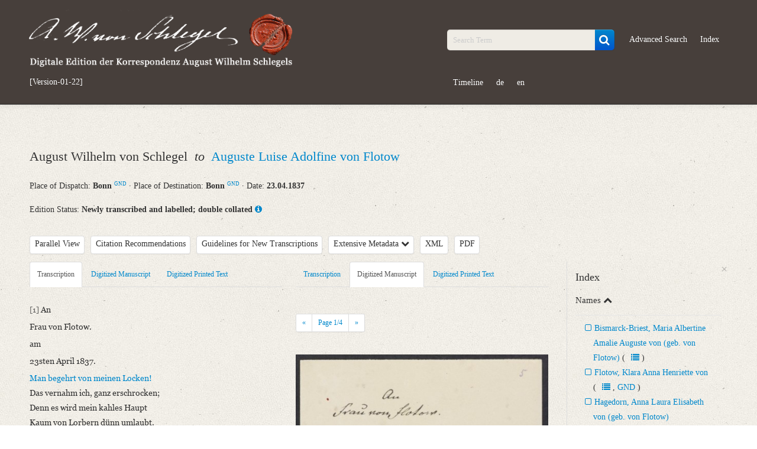

--- FILE ---
content_type: text/html; charset=UTF-8
request_url: https://august-wilhelm-schlegel.de/briefedigital/letters/view/7347?left=text&right=manuscript
body_size: 7110
content:
<!DOCTYPE html>
<html>
	<head>
			<title>
				Digitale Edition der Korrespondenz August Wilhelm Schlegels			</title>
			<script>
				window.www_root = '/briefedigital/';
			</script>
			<meta http-equiv="Content-Type" content="text/html; charset=utf-8" /><link href="/briefedigital/img/siegel.jpg" type="image/x-icon" rel="icon"/><link href="/briefedigital/img/siegel.jpg" type="image/x-icon" rel="shortcut icon"/><meta name="description" content="August Wilhelm von Schlegel an Auguste Luise Adolfine von Flotow am 23.04.1837, Bonn, Bonn"/><meta name="keywords" content="briefe, digital, briefedition, edition, august, wilhelm, schlegel, korrespondenz"/><meta name="robots" content="index,follow"/><meta name="revisit-after" content="2 month"/><meta name="google-site-verification" content="3p8YKOCg54pMiN4ehusCwnx967dJadFAX1kLaMfe7go"/><link rel="stylesheet" type="text/css" href="/briefedigital/css/schlegel_bootstrap.css" /><link rel="stylesheet" type="text/css" href="/briefedigital/lib/select2-4.0.5/dist/css/select2.css" /><link rel="stylesheet" type="text/css" href="/briefedigital/lib/jquery-ui/jquery-ui.min.css" /><script type="text/javascript" src="/briefedigital/js/jquery.js"></script><script type="text/javascript" src="/briefedigital/lib/d3/d3/d3.js"></script><script type="text/javascript" src="/briefedigital/lib/d3/d3-cloud/d3.layout.cloud.js"></script><script type="text/javascript" src="/briefedigital/lib/openseadragon/openseadragon.min.js"></script><script type="text/javascript" src="/briefedigital/lib/jquery-ui/jquery-ui.min.js"></script>	</head>
	<body>
		<div id="header">
			<div class="navbar navbar-inverse navbar-static-top">
				<div class="navbar-inner">
					<div class="container">
						<div class="row-fluid">
							<div class="span5 pull-left">
								<a id="elogo" href="/briefedigital/" class="brand">
									<img src="/briefedigital/img/super-siegel.png"  alt="Digitale Edition der Korrespondenz August Wilhelm Schlegels" class="header-siegel media-object img-responsive " width="450px"/>								</a>
								<ul id="currentul" class="nav nav-pills">
									<li id="currentli">
										<a id="current" class="" href="javascript:void(0)">[Version-01-22]</a>
									</li>
								</ul>
							</div>
							<div class="span2">
								<ul class="nav nav-pills">
									<li class="hide"><button class="btn btn-primary btn-custom"><a id="newest" class="nolinebrake" href="https://august-wilhelm-schlegel.de">Newest Release</a></button></li>
								</ul>
							</div>
							<div class="span5">
								<ul class="nav nav-pills navpillsheader pull-right">
									<li>
										<form action="/briefedigital/letters/search?" class="navbar-search" name="search" method="get">
											<div class="input-append">
												<input name="query" placeholder="Search Term" id="searchFieldQueryString" class="span2 search-query" type="text">
												<button id="searchBoxSubmit" class="btn btn-primary" type="submit">
                                                    <i id="searchBoxSubmitIcon" class="fa fa-search fa-lg" aria-hidden="true"></i>
                                                </button>
											</div>
										</form>
									</li>
									<li>
										<a href="/briefedigital/letters/search?advSearch=in">Advanced Search</a>
									</li>
									<li>
										<a href="/briefedigital/indeces/view">Index</a>
									</li>
									<li>
										<a href="/briefedigital/visualisation">Timeline</a>
									</li>
									<li><a href="/briefedigital/pages/changeLanguage/deu">de</a></li>
									<li><a href="/briefedigital/pages/changeLanguage/eng">en</a></li>
								</ul>
							</div>
						</div>
					</div>
				</div>
			</div>
		</div>
		<div id="content">
						
    <div class="container">
				<div class="row-fluid">
			<div class="span12">
				<ul class="unstyled">
					<li>
						<h2 class="media-heading">
																				    								August Wilhelm von Schlegel																						                        						&nbsp;<em>to</em>&nbsp;																				    																										<a class="biographie infotooltip" data-content="Short Biography" href="#myModalPer1" data-toggle="modal" rel="popover">
										Auguste Luise Adolfine von Flotow									</a>
									<div id="myModalPer1" class="mymodal hide fade" tabindex="-1" role="dialog" aria-labelledby="myModalLabel1" aria-hidden="true" style="position: fixed;"><div class="modal-header"><button type="button" class="close" data-dismiss="modal" aria-hidden="true">×</button><h2 id="myModalLabel1" style="color:#0088CC;">Flotow, Auguste Luise Adolfine von<span class="prspreset0 offset-4">&#9792;</span><a class="infotooltip prspreset0 offset-4" data-content="Correspondence" rel="popover" href="https://august-wilhelm-schlegel.de/briefedigital/letters/search?query=36_absender.LmAdd.personid17:1961+OR+36_adressat.LmAdd.personid17:1961"><i class="fa fa-users" aria-hidden="true"></i></a><a class="quelle prspreset0 offset-4" target="_blank" href="https://d-nb.info/gnd/1015523803 ">GND</a></h2> </div> <div class="modal-body"> <ul class="unstyled"><li class="metaper">*&nbsp;Volkersheim (Bockenem) <a class="gndmetadata" target="_blank" href="https://d-nb.info/gnd/4724266-8">GND</a>&nbsp;&middot;&nbsp;13.07.1793</li> <li class="metaper">&dagger;&nbsp;Berlin <a class="gndmetadata" target="_blank" href="https://d-nb.info/gnd/2004272-3">GND</a>&nbsp;&middot;&nbsp;15.10.1854</li><li class="metaper"> <h4 class="underline-1">Variation of Names</h4>Cramm, Auguste Luise Adolfine von (Geburtsname)</li><li class="metaper"> <h4 class="underline-1">Life and Work of the Correspondence Partners</h4>Gattin des Karl Friedrich Theodor von Flotow<br>Auguste Cramm war die älteste Tochter des braunschweigischen Landdrosten Friedrich Albert Ernst von Cramm auf Volkersheim und dessen Ehefrau Charlotte Adriane Caroline Amaline von der Schulenburg, verwitwete Gräfin von der Schulenburg-Angern. Sie heiratete den preußischen Generalmajor Karl Friedrich Theodor von Flotow am 29.06.1822 in Angern. Sie lebte, nach den Stationen Erfurt, Köln und Koblenz, ab den 1830er Jahren als Oberstengattin in Bonn. 1843 verließen sie Bonn und zogen, nach Aufenhalten in Volkersheim und Angern, nach Stettin.</li><li class="metaper"> <h4 class="underline-1">Correspondence with August Wilhelm von Schlegel</h4>Auguste von Flotow war eine Bonner Freundin Schlegels, die er sehr verehrte. Er berücksichtigte sie in seinem Testament, indem er ihr einen Brilliantring vermachte, den er als Dank des König Friedrich Wilhelm III. für seine Elegie auf die Dampfschifffahrt erhalten hatte.</li><li><h4 class="underline-1">Sources</h4><a class="quelle" target="_blank" href="https://d-nb.info/gnd/1015523803 ">GND</a><br><a class="quelle" target="_blank" href="https://wbis.degruyter.com/biographic-document/D373-779-X">WBIS</a> unter der Dokumentnummer D373-779-X<br><span class="quelle">Briefe von und an August Wilhelm Schlegel. Ges. u. erl. d. Josef Körner. 2. Bd. Die Erläuterungen. Zürich u.a. 1930, S. 191/ 308.</span><br><span class="quelle">Roger Paulin: August Wilhelm Schlegel. Cosmopolitan of Art and Poetry. Cambridge 2016, S. 462.</span></li><li><h5><span class="underline-1">Editors</span>: Christian Senf, Friederike Wißmach</h5> </li> </ul> </div> </div>	
																							                        						</h2>
					</li>
					<li> 
						<tr>
							<th>Place of Dispatch:
							    <strong>
									Bonn <a class="gndmetadata" target="_blank" href="http://d-nb.info/gnd/1001909-1">GND</a>								</strong>  &middot; 
							</th>
							<th>Place of Destination:	
								<strong>
									Bonn <a class="gndmetadata" target="_blank" href="http://d-nb.info/gnd/1001909-1">GND</a>								</strong>  &middot; 
							</th>
							<th>Date: 
								<strong>
									23.04.1837								</strong>
							</th>
						</tr>
					</li>
				</ul>
			</div>
		</div>
		<div class="row-fluid">
			<div class="span12">
				Edition Status: 
				<strong>Newly transcribed and labelled; double collated</strong>
                <a class="infotooltip" data-content="The letter is newly transcribed and provided with a registry. The transcribed text is matched twice with the manuscript." rel="popover" href="javaScript:void(0);">
                    <i class="fa fa-info-circle" aria-hidden="true"></i>
                </a>
			</div>
		</div>     
		<div class="row-fluid">
			<div class="span9">
                <ul class="unstyled ulawsstyle">
                    <li class="pull-left ">
                        <div class="btn-toolbar">
                            <div class="btn-group">
                                <button class="btn mybtn dropdown-toggle"  tabindex="-1" data-toggle="dropdown">Parallel View</button>
                                                                    <ul id="showDoc" class="dropdown-menu select">
                                        <li class="" ><a href="#" class="change-view single-view"> Single View </a></li>
                                        <li class="hide"><a href="#" class="change-view" value="1"> Parallel View </a></li> 
                                    </ul>
                                                            </div>
                        </div>
                    </li>
                    <li class="pull-left ">
                        <div class="btn-toolbar">
                            <div class="btn-group">
                                <button class="letterCitations btn mybtn infotooltip" data-toggle="modal" href="#myModalCitation" data-content="PURL of this Letter: www.august-wilhelm-schlegel.de/briefedigital/briefid/1033" rel="popover">Citation Recommendations</button>
                                <div id="myModalCitation" class="modal hide fade mymodal" tabindex="-1" role="dialog" aria-labelledby="myModalLabel" aria-hidden="true">
                                    <div class="modal-header">
                                        <button type="button" class="close" data-dismiss="modal" aria-hidden="true">×</button>
                                        <h3 id="myModalLabel">Citation Recommendations</h3>
                                    </div>
                                    <div class="modal-body">
                                        										<p>
                                            August Wilhelm Schlegel: Digitale Edition der Korrespondenz [Version-01-22]; <a href="https://august-wilhelm-schlegel.de/version-01-22/briefid/1033">https://august-wilhelm-schlegel.de/version-01-22/briefid/1033</a>.                                        </p>
                                                                                    <p>
                                                <span class="weight-bold">Digitized Printed Text</span>:<br>
                                                August Wilhelm Schlegel: Digitale Edition der Korrespondenz [Version-01-22]. In: Deetjen, Werner: Spenden aus der Weimarer Landesbibliothek. In: Zeitschrift für Bücherfreunde N. F. 20 (1928), S. ; <a href="https://august-wilhelm-schlegel.de/version-01-22/briefid/1033">https://august-wilhelm-schlegel.de/version-01-22/briefid/1033</a>.                                            </p>
                                                                                                                            <p>
                                                <span class="weight-bold">Printed Full Text</span>:<br>
                                                August Wilhelm Schlegel: Digitale Edition der Korrespondenz [Version-01-22]. In: Deetjen, Werner: Spenden aus der Weimarer Landesbibliothek. In: Zeitschrift für Bücherfreunde N. F. 20 (1928) (Volltext); <a href="https://august-wilhelm-schlegel.de/version-01-22/briefid/1033">https://august-wilhelm-schlegel.de/version-01-22/briefid/1033</a>.                                            </p>
                                        										                                            <p>
                                                <span class="weight-bold">Digitized Manuscript</span>:<br>
                                                August Wilhelm Schlegel: Digitale Edition der Korrespondenz [Version-01-22]. Datengeber: Weimar, Klassik Stiftung Weimar, Goethe- und Schiller-Archiv, GSA 96/3650 (Handschrift), hier Digitalisat S. ; <a href="https://august-wilhelm-schlegel.de/version-01-22/briefid/1033">https://august-wilhelm-schlegel.de/version-01-22/briefid/1033</a>.                                            </p>
                                                                                                                            <p><span class="weight-bold">PURL of this Letter</span>:<br>
                                                <a href="https://august-wilhelm-schlegel.de/version-01-22/briefid/1033">https://august-wilhelm-schlegel.de/version-01-22/briefid/1033</a>                                            </p>
                                                                            </div>
                                </div>
                            </div>
                        </div>
                    </li>
                    <li class="pull-left">
                        <div class="btn-toolbar ">
                            <div class="btn-group">
                                <a class="btn mybtn" href="/briefedigital/info/guidelines">Guidelines for New Transcriptions</a>
                            </div>
                        </div>
						<div class="btn-toolbar hide">
                            <div class="btn-group">
                                <a class="btn mybtn" href="/briefedigital/info/print">Editorial Guidelines Print</a>
                            </div>
                        </div>
                    </li>
                    <li class="pull-left">
                        <div class="btn-toolbar">
                            <div class="btn-group">
                                <a class="btn mybtn accordion-toggle" data-toggle="collapse" data-parent="#accordion2" href="#collapseOne">Extensive Metadata 
                                    <i class="fa fa-chevron-down" aria-hidden="true"></i>
                                </a>
                            </div>
                        </div>
                    </li>
					<li class="pull-left">
                        <div class="btn-toolbar">
                            <div class="btn-group">
                                <a class="btn mybtn" href="/briefedigital/letters/xml/7347">XML</a>
                            </div>
                        </div>
                    </li>
                    <li class="pull-left">
                        <div class="btn-toolbar">
                            <div class="btn-group">                           
                                <a class="btn mybtn" href="/briefedigital/letters/view_pdf/7347.pdf">PDF</a>
                            </div>
                        </div>
                    </li>
                                            <li class="pull-left hide" id="indexTab">
                            <div class="btn-toolbar">
                                <div class="btn-group">
                                    <a class="btn mybtn" id="indexTabRegister" href="#index" data-toggle="tab">Register</a>
                                </div>
                            </div>
                        </li>
                                    </ul>
			</div>
		</div>
        <div class="row-fluid">
            <div id="collapseOne" class="accordion-body collapse ">
				<div class="accordion-inner">
					<ul>
						<strong>Metadata Concerning Header</strong>
						<li>Sender: August Wilhelm von Schlegel</li>
						<li>Recipient: Auguste Luise Adolfine von Flotow</li>
						<li>Place of Dispatch: Bonn <a class="gndmetadata" target="_blank" href="http://d-nb.info/gnd/1001909-1">GND</a></li>
						<li>Place of Destination: Bonn <a class="gndmetadata" target="_blank" href="http://d-nb.info/gnd/1001909-1">GND</a></li>
						<li>Date: 23.04.1837</li>
                        						                            <li>
                                Notations: Absende- und Empfangsort erschlossen.                            </li>
                        					</ul> 
					                        <ul>
                            <strong>Printed Text</strong>
                                                            <li>Bibliography: Deetjen, Werner: Spenden aus der Weimarer Landesbibliothek. In: Zeitschrift für Bücherfreunde N. F. 20 (1928), S. 17.</li>
                                                            <li>Verlag: E.A. Seemann</li>
                                                            <li>Incipit: „[1] An<br>Frau von Flotow.<br>am<br>23sten April 1837.<br>Man begehrt von meinen Locken!<br>Das vernahm ich, ganz erschrocken;<br>Denn es wird mein kahles Haupt<br>Kaum von Lorbern [...]“</li>
                                                    </ul>
																<ul>
                            <strong>Manuscript</strong>
															<li>Provider: Weimar, Klassik Stiftung Weimar, Goethe- und Schiller-Archiv</li>
															<li>Classification Number: GSA 96/3650</li>
													</ul>
                                        						<ul>
                            <strong>Language</strong>
															<li>German</li>
													</ul>
                                        						<ul>
                            <strong>Editors</strong>
															<li>Bamberg, Claudia</li>
															<li>Varwig, Olivia</li>
													</ul>
									</div>
			</div>
        </div>
                    <div class="row-fluid">
                <div class="span9 tab-containers">
                    <div class="row-fluid"> 
                        <div class="span6 main-column" id="firstTab">
                            <ul class="nav nav-tabs">
                                                                    <li class="tab text  active" data-class="text"><a href="#text" data-toggle="tab">Transcription</a> </li>
                                                                    <li class="tab manuscript " data-class="manuscript"><a href="#manuscript" data-toggle="tab">Digitized Manuscript</a> </li>
                                                                    <li class="tab druck " data-class="druck"><a href="#druck" data-toggle="tab">Digitized Printed Text</a> </li>
                                                            </ul>
                            <div class="tab-content">
                                <div class="tab-pane " data-offset-top="470" data-clampedwidth="#firstTab" id="manuscript">
                                                                            <a class="openseadragonimages hide currImage" href="javaScript:void(0);" data-src="/briefedigital/cake_fud/files/temp/images/dzi/AWS-aw-050j-f.jpg.xml">
                                            1                                        </a>		
                                                                            <a class="openseadragonimages hide " href="javaScript:void(0);" data-src="/briefedigital/cake_fud/files/temp/images/dzi/AWS-aw-050j-g.jpg.xml">
                                            2                                        </a>		
                                                                            <a class="openseadragonimages hide " href="javaScript:void(0);" data-src="/briefedigital/cake_fud/files/temp/images/dzi/AWS-aw-050j-h.jpg.xml">
                                            3                                        </a>		
                                                                            <a class="openseadragonimages hide " href="javaScript:void(0);" data-src="/briefedigital/cake_fud/files/temp/images/dzi/AWS-aw-050j-i.jpg.xml">
                                            4                                        </a>		
                                                                        <div class="pagination pagination-small">
                                        <ul class="">
                                            <li>
                                                <a class="browsePrevImage" href="javaScript:void(0);">«</a>
                                            </li>						
                                            <li>
                                                <a href="javaScript:void(0);">Page <span class="imageCounter">1</span>/4</a>
                                            </li>
                                            <li>
                                                <a class="browseNextImage" href="javaScript:void(0);">»</a>
                                            </li>
                                        </ul>
                                    </div>
                                    <div id="zoomImage" style="height:695px" class="open-sea-dragon" data-src="/briefedigital/cake_fud/files/temp/images/dzi/AWS-aw-050j-f.jpg.xml" data-language=""></div>
                                </div>
                                <div class="tab-pane " data-offset-top="470" data-clampedwidth="#firstTab" id="druck">
                                                                            <a class="openseadragonimages hide currImage" href="javaScript:void(0);" data-src="/briefedigital/cake_fud/files/temp/images/dzi/AWS-aw-050j-0.jpg.xml">
                                            1                                        </a>		
                                                                        <div class="pagination pagination-small">
                                        <ul class="">
                                            <li>
                                                <a class="browsePrevImage" href="javaScript:void(0);">«</a>
                                            </li>						
                                            <li>
                                                <a href="javaScript:void(0);">Page <span class="imageCounter">1</span>/1</a>
                                            </li>
                                            <li>
                                                <a class="browseNextImage" href="javaScript:void(0);">»</a>
                                            </li>
                                        </ul>
                                    </div>
                                    <div id="zoomImage1" style="height:695px" class="open-sea-dragon" data-src="/briefedigital/cake_fud/files/temp/images/dzi/AWS-aw-050j-0.jpg.xml" data-language=""></div>
                                </div>
                                <div class="tab-pane active" id="text">
                                    <span class="notice-5591  ">[1]</span> An<br>Frau von Flotow.<br>am<br>23sten April 1837.<br><span class="index-6928 tp-46438 cite tp-52705  ">Man begehrt von meinen Locken!</span><span class="cite tp-52705  "><br>Das vernahm ich, ganz erschrocken;<br>Denn es wird mein kahles Haupt<br>Kaum von Lorbern dünn umlaubt.</span><br>Verse werden niemals stocken:<br>Die genügt hervorzulocken<br>Aller guten Wünsche Trieb,<br><span class="index-5187 tp-46441 index-5505 tp-46440 index-5506 tp-46439  ">Deinen Töchtern</span>, Dir zu lieb.<br>AWvSchlegel<br><span class="notice-5592  ">[2]</span> [leer]<br><span class="notice-5593  ">[3]</span> [leer]<br><span class="notice-5594  ">[4]</span> [leer]                                </div>
                                <div class="tab-pane " data-offset-top="470" data-clampedwidth="#firstTab" id="related">
                                                                    </div>
                            </div>
                        </div>
                        <div class="span6  main-column" id="secondTab">
                            <ul class="nav nav-tabs">
                                                                                                    <li class="tab text " data-class="text"><a href="#text1" data-toggle="tab">Transcription</a> </li>
                                                                    <li class="tab manuscript  active" data-class="manuscript"><a href="#manuscript1" data-toggle="tab">Digitized Manuscript</a> </li>
                                                                    <li class="tab druck " data-class="druck"><a href="#druck1" data-toggle="tab">Digitized Printed Text</a> </li>
                                                            </ul>
                            <div class="tab-content">
                                <div class="tab-pane active" data-offset-top="470" data-clampedwidth="#secondTab" id="manuscript1">
                                                                            <a class="openseadragonimages hide currImage" href="javaScript:void(0);" data-src="/briefedigital/cake_fud/files/temp/images/dzi/AWS-aw-050j-f.jpg.xml">
                                            1                                        </a>		
                                                                            <a class="openseadragonimages hide " href="javaScript:void(0);" data-src="/briefedigital/cake_fud/files/temp/images/dzi/AWS-aw-050j-g.jpg.xml">
                                            2                                        </a>		
                                                                            <a class="openseadragonimages hide " href="javaScript:void(0);" data-src="/briefedigital/cake_fud/files/temp/images/dzi/AWS-aw-050j-h.jpg.xml">
                                            3                                        </a>		
                                                                            <a class="openseadragonimages hide " href="javaScript:void(0);" data-src="/briefedigital/cake_fud/files/temp/images/dzi/AWS-aw-050j-i.jpg.xml">
                                            4                                        </a>		
                                                                        <div class="pagination pagination-small">
                                        <ul class="">
                                            <li>
                                                <a class="browsePrevImage" href="javaScript:void(0);">«</a>
                                            </li>						
                                            <li>
                                                <a href="javaScript:void(0);">Page <span class="imageCounter">1</span>/4</a>
                                            </li>
                                            <li>
                                                <a class="browseNextImage" href="javaScript:void(0);">»</a>
                                            </li>
                                        </ul>
                                    </div>			
                                    <div id="zoomImage2" style="height:695px" class="open-sea-dragon" data-src="/briefedigital/cake_fud/files/temp/images/dzi/AWS-aw-050j-f.jpg.xml" data-language=""></div>
                                </div>
                                <div class="tab-pane " data-offset-top="470" data-clampedwidth="#secondTab" id="druck1">
                                                                            <a class="openseadragonimages hide currImage" href="javaScript:void(0);" data-src="/briefedigital/cake_fud/files/temp/images/dzi/AWS-aw-050j-0.jpg.xml">
                                            1                                        </a>		
                                                                        <div class="pagination pagination-small">
                                        <ul class="">
                                            <li>
                                                <a class="browsePrevImage" href="javaScript:void(0);">«</a>
                                            </li>						
                                            <li>
                                                <a href="javaScript:void(0);">Page <span class="imageCounter">1</span>/1</a>
                                            </li>
                                            <li>
                                                <a class="browseNextImage" href="javaScript:void(0);">»</a>
                                            </li>
                                        </ul>
                                    </div>
                                    <div id="zoomImage3" style="height:695px" class="open-sea-dragon" data-src="/briefedigital/cake_fud/files/temp/images/dzi/AWS-aw-050j-0.jpg.xml" data-language=""></div>
                                </div>
                                <div class="tab-pane " id="text1">
                                    <span class="notice-5591  ">[1]</span> An<br>Frau von Flotow.<br>am<br>23sten April 1837.<br><span class="index-6928 tp-46438 cite tp-52705  ">Man begehrt von meinen Locken!</span><span class="cite tp-52705  "><br>Das vernahm ich, ganz erschrocken;<br>Denn es wird mein kahles Haupt<br>Kaum von Lorbern dünn umlaubt.</span><br>Verse werden niemals stocken:<br>Die genügt hervorzulocken<br>Aller guten Wünsche Trieb,<br><span class="index-5187 tp-46441 index-5505 tp-46440 index-5506 tp-46439  ">Deinen Töchtern</span>, Dir zu lieb.<br>AWvSchlegel<br><span class="notice-5592  ">[2]</span> [leer]<br><span class="notice-5593  ">[3]</span> [leer]<br><span class="notice-5594  ">[4]</span> [leer]                                </div>
                                <div class="tab-pane " data-offset-top="470" data-clampedwidth="#secondTab" id="related1">
                                                                    </div>
                            </div>
                        </div>
                    </div>
                </div>
                                    <div class="span3" id="sidebar">
                        <div class="">
                            <a class="close close-sidebar" href="javaScript:void(0);">&times;</a>
                            <div class="tab-content">
                                                                    <div class="tab-pane active" id="index">
                                        <h3>Index</h3>
                                                                                                                                    <div class="collapsed" data-toggle="collapse" data-parent="#metahand" href="#Namen">
                                                    <h4 class="accordion-toggle">Names <i class="fa fa-chevron-up" aria-hidden="true"></i></h4>
                                                </div>
                                                <div id="Namen" class="accordion-body collapse in">
                                                    <div class="accordion-inner">
                                                        <ul class="list-checkbox">
                                                                                                                            <li>
                                                                    <a href="javaScript:void(0);" class="index-5187">Bismarck-Briest, Maria Albertine Amalie Auguste von (geb. von Flotow)</a> 
                                                                                                                                                                                                                <span class="nolinebrake">(
                                                                                                                                                    																			                                                                                &nbsp;&nbsp;&nbsp;&nbsp;&nbsp;<a class="notextdecoration" href="/briefedigital/indeces/view?active=Namen#index-5187"><i class="fa fa-list" aria-hidden="true"></i></a>
                                                                                                                                                                                                                            )</span>
                                                                                                                                    </li>
                                                                                                                            <li>
                                                                    <a href="javaScript:void(0);" class="index-5505">Flotow, Klara Anna Henriette von</a> 
                                                                                                                                                                                                                <span class="nolinebrake">(
                                                                                                                                                    																			                                                                                &nbsp;&nbsp;&nbsp;&nbsp;&nbsp;<a class="notextdecoration" href="/briefedigital/indeces/view?active=Namen#index-5505"><i class="fa fa-list" aria-hidden="true"></i></a>
                                                                                                                                                                                                                                , 																			                                                                                <a class="notextdecoration" target="_blank" href="https://d-nb.info/gnd/1193613116">GND</a>
                                                                                                                                                                                                                            )</span>
                                                                                                                                    </li>
                                                                                                                            <li>
                                                                    <a href="javaScript:void(0);" class="index-5506">Hagedorn, Anna Laura Elisabeth von (geb. von Flotow)</a> 
                                                                                                                                                                                                                <span class="nolinebrake">(
                                                                                                                                                    																			                                                                                &nbsp;&nbsp;&nbsp;&nbsp;&nbsp;<a class="notextdecoration" href="/briefedigital/indeces/view?active=Namen#index-5506"><i class="fa fa-list" aria-hidden="true"></i></a>
                                                                                                                                                                                                                                , 																			                                                                                <a class="notextdecoration" target="_blank" href="https://d-nb.info/gnd/1193699436">GND</a>
                                                                                                                                                                                                                                , 																			                                                                                                                                                                &nbsp;&nbsp;&nbsp;&nbsp;&nbsp;<a class="biographie infotooltip" data-container="body" data-content="&nbsp;&nbsp;Short Biography&nbsp;&nbsp;" data-placement="bottom" rel="popover" href="#myModalPer2" data-toggle="modal"><i class="fa fa-user-o" aria-hidden="true"></i></a>
                                                                                <div id="myModalPer2" class="mymodal hide fade" tabindex="-1" role="dialog" aria-labelledby="myModalLabel2" aria-hidden="true" style="position: fixed;"><div class="modal-header"><button type="button" class="close" data-dismiss="modal" aria-hidden="true">×</button><h2 id="myModalLabel2" style="color:#0088CC;">Hagedorn, Anna Laura Elisabeth von (geb. von Flotow)<span class="prspreset0 offset-4">&#9792;</span><a class="infotooltip prspreset0 offset-4" data-content="Correspondence" rel="popover" href="https://august-wilhelm-schlegel.de/briefedigital/letters/search?query=36_absender.LmAdd.personid17:8040+OR+36_adressat.LmAdd.personid17:8040"><i class="fa fa-users" aria-hidden="true"></i></a></h2> </div> <div class="modal-body"> <ul class="unstyled"><li class="metaper">*&nbsp;23.02.1830</li> <li class="metaper">&dagger;&nbsp;23.11.1900</li><li class="metaper"> <h4 class="underline-1">Life and Work of the Correspondence Partners</h4>Tochter Karl Friedrich Theodor von Flotows<br>Anna Laura Elisabeth von Hagedorn war die dritte Tochter von Karl Friedrich Theodor und Auguste von Flotow. Sie heiratete den Kaufmann Frederik Egmont von Hagedorn.</li><li class="metaper"> <h4 class="underline-1">Correspondence with August Wilhelm von Schlegel</h4>AWS war ein häufiger Gast im Bonner Haus Auguste von Flotows. Er widmete ihrer Tochter Anna ein Gedicht zum siebten Geburtstag.</li><li><h4 class="underline-1">Sources</h4><span class="quelle">Der Briefwechsel zwischen August Wilhelm Schlegel und seiner Bonner Haushälterin Maria Löbel. Hg. v. Ralf Georg Czapla u. Franka Victoria Schankweiler. Bonn 2012, S. 280.</span></li><li><h5><span class="underline-1">Editors</span>: Christian Senf, Friederike Wißmach</h5> </li> </ul> </div> </div>	
                                                                                                                                                                                                                            )</span>
                                                                                                                                    </li>
                                                                                                                    </ul>
                                                    </div>
                                                </div>
                                                                                            <div class="collapsed" data-toggle="collapse" data-parent="#metahand" href="#Werke">
                                                    <h4 class="accordion-toggle">Works <i class="fa fa-chevron-up" aria-hidden="true"></i></h4>
                                                </div>
                                                <div id="Werke" class="accordion-body collapse in">
                                                    <div class="accordion-inner">
                                                        <ul class="list-checkbox">
                                                                                                                            <li>
                                                                    <a href="javaScript:void(0);" class="index-6928">Schlegel, August Wilhelm von: (Man begehrt von meinen Locken...)</a> 
                                                                                                                                                                                                                <span class="nolinebrake">(
                                                                                                                                                    																			                                                                                &nbsp;&nbsp;&nbsp;&nbsp;&nbsp;<a class="notextdecoration" href="/briefedigital/indeces/view?active=Werke#index-6928"><i class="fa fa-list" aria-hidden="true"></i></a>
                                                                                                                                                                                                                            )</span>
                                                                                                                                    </li>
                                                                                                                    </ul>
                                                    </div>
                                                </div>
                                                                                         
                                    </div>
                                                            </div>
                        </div>
                    </div>
                                <div class="span3 hide" id="sidebarNotice">
                    <div class="">
                        <a class="close close-sidebar" href="javaScript:void(0);">&times;</a>
                        <div class="tab-content">
                                                            <div class="tab-pane active" id="notice">
                                    <h3>Notizen</h3>
                                                                            <ul class="list-checkbox">
                                            <li> 
                                                <a href="javaScript:void(0);" class="notice-5591">Notiz zur Transkription &ndash; Paginierung des Editors</a> 
                                            </li>
                                        </ul>
                                                                            <ul class="list-checkbox">
                                            <li> 
                                                <a href="javaScript:void(0);" class="notice-5592">Notiz zur Transkription &ndash; Paginierung des Editors</a> 
                                            </li>
                                        </ul>
                                                                            <ul class="list-checkbox">
                                            <li> 
                                                <a href="javaScript:void(0);" class="notice-5593">Notiz zur Transkription &ndash; Paginierung des Editors</a> 
                                            </li>
                                        </ul>
                                                                            <ul class="list-checkbox">
                                            <li> 
                                                <a href="javaScript:void(0);" class="notice-5594">Notiz zur Transkription &ndash; Paginierung des Editors</a> 
                                            </li>
                                        </ul>
                                                                    </div>
                                                    </div>
                    </div>
                </div>
                <div class="span3 hide" id="sidebarOneIndex">
                    <div class="">
                        <a class="close close-sidebar" href="javaScript:void(0);">&times;</a>
                        <a class="inline" id="callbackSidebar" href="javaScript:void(0);"><i class="fa fa-arrow-circle-left" aria-hidden="true"></i></a>
                        <ul class="list-checkbox" id="showIndex"></ul> 
                    </div>
                </div>
            </div>
            <!-- Container wird im footer geshlossen-->		</div>
		
		<div id="footer" class="footer">
			<div class="container">
				<div class="row-fluid">
					<div class="span9">
						<a href="https://www.slub-dresden.de/startseite/" target="_blank">
							<img src="/briefedigital/img/slub-logo.png"  alt="Sächsische Landesbibliothek – Staats- und Universitätsbibliothek Dresden"/>						</a>
					
						<a class="footerimage" href="https://www.uni-marburg.de/" target="_blank">
							<img src="/briefedigital/img/philipps-universitaet-marbug-logo.png"  alt="Philipps Universität Marburg"/>						</a>
					
						<a class="footerimage" href="https://kompetenzzentrum.uni-trier.de/de/" target="_blank">
							<img src="/briefedigital/img/kompetenzzentrum-logo.png"  alt="Kompetenzzentrum für elektronische Erschließungs- und Publikationsverfahren in den Geisteswissenschaften - TCDH"/>						</a>
					
						<a class="footerimage" href="http://www.dfg.de/" target="_blank">
							<img src="/briefedigital/img/dfg-logo.png"  alt="Deutsche Forschungsgemeinschaft"/>						</a>
                       </div>
                       <div class="span3">
						<ul class="unstyled" id="footer-nav">
							<li><a class="nolinebrake" href="/briefedigital/info">About</a></li>
							<li><a class="nolinebrake" href="/briefedigital/contact">Cooperation, Contact</a></li>
							<li><a class="nolinebrake" href="/briefedigital/sitenotice">Legal Details, Use and Privacy Policy</a></li>
						</ul>
					</div>
				</div>
			</div>
		</div>
		<script type="text/javascript" src="/briefedigital/lib/select2-4.0.5/dist/js/select2.full.js"></script><script type="text/javascript" src="/briefedigital/js/bootstrap-select.js"></script><script type="text/javascript" src="/briefedigital/js/bootstrap.js"></script><script type="text/javascript" src="/briefedigital/js/affix.js"></script><script type="text/javascript" src="/briefedigital/js/myapp.js"></script><script type="text/javascript" src="/briefedigital/js/holder/holder.js"></script><!-- Matomo -->
			<script type="text/javascript">
				var _paq = window._paq = window._paq || [];
				/* tracker methods like "setCustomDimension" should be called before "trackPageView" */
				_paq.push(["trackPageView"]);
				_paq.push(["enableLinkTracking"]);
				(function() {
					var u="https://tcdhpiwik.uni-trier.de/";
					_paq.push(["setTrackerUrl", u+"matomo.php"]);
					_paq.push(["setSiteId", "19"]);
					var d=document, g=d.createElement("script"), s=d.getElementsByTagName("script")[0];
					g.type="text/javascript"; g.async=true; g.src=u+"matomo.js"; s.parentNode.insertBefore(g,s);
				})();
			</script>
		<!-- End Matomo Code -->	</body>
</html>


--- FILE ---
content_type: application/xml; charset=UTF-8
request_url: https://august-wilhelm-schlegel.de/briefedigital/cake_fud/files/temp/images/dzi/AWS-aw-050j-f.jpg.xml
body_size: 170
content:
<?xml version="1.0" encoding="UTF-8"?><Image TileSize="256" Overlap="1" Format="jpg" xmlns="http://schemas.microsoft.com/deepzoom/2008"><Size Width="985" Height="1555"/></Image>

--- FILE ---
content_type: application/xml; charset=UTF-8
request_url: https://august-wilhelm-schlegel.de/briefedigital/cake_fud/files/temp/images/dzi/AWS-aw-050j-0.jpg.xml
body_size: 171
content:
<?xml version="1.0" encoding="UTF-8"?><Image TileSize="256" Overlap="1" Format="jpg" xmlns="http://schemas.microsoft.com/deepzoom/2008"><Size Width="2409" Height="3437"/></Image>